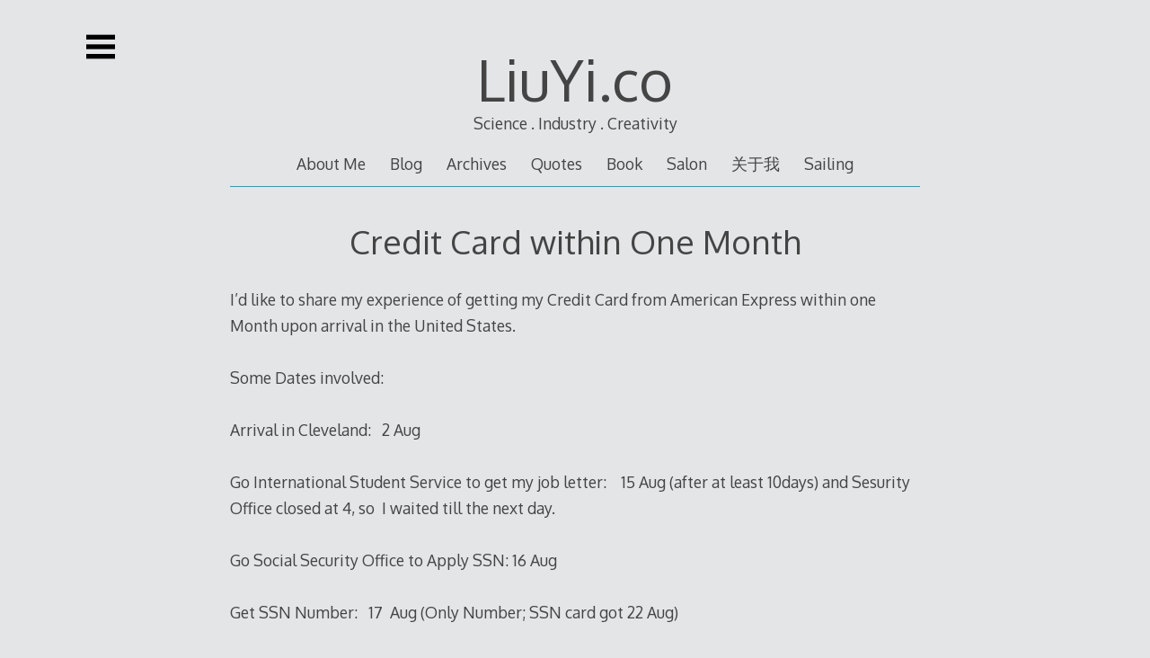

--- FILE ---
content_type: text/html; charset=UTF-8
request_url: https://liuyi.co/credit-card-within-one-month/
body_size: 9512
content:
<!DOCTYPE html>
<html lang="en-US">
<head>

<meta charset="UTF-8">
<meta http-equiv="X-UA-Compatible" content="IE=edge">
<meta name="viewport" content="width=device-width, initial-scale=1, user-scalable=no">
<link rel="profile" href="https://gmpg.org/xfn/11">
<link rel="pingback" href="https://liuyi.co/xmlrpc.php">

<title>Credit Card within One Month &#8211; LiuYi.co</title>
<meta name='robots' content='max-image-preview:large' />
<link rel='dns-prefetch' href='//fonts.googleapis.com' />
<link rel="alternate" type="application/rss+xml" title="LiuYi.co &raquo; Feed" href="https://liuyi.co/feed/" />
<link rel="alternate" type="application/rss+xml" title="LiuYi.co &raquo; Comments Feed" href="https://liuyi.co/comments/feed/" />
<link rel="alternate" type="application/rss+xml" title="LiuYi.co &raquo; Credit Card within One Month Comments Feed" href="https://liuyi.co/credit-card-within-one-month/feed/" />
<script type="text/javascript">
/* <![CDATA[ */
window._wpemojiSettings = {"baseUrl":"https:\/\/s.w.org\/images\/core\/emoji\/15.0.3\/72x72\/","ext":".png","svgUrl":"https:\/\/s.w.org\/images\/core\/emoji\/15.0.3\/svg\/","svgExt":".svg","source":{"concatemoji":"https:\/\/liuyi.co\/wp-includes\/js\/wp-emoji-release.min.js?ver=6.6.4"}};
/*! This file is auto-generated */
!function(i,n){var o,s,e;function c(e){try{var t={supportTests:e,timestamp:(new Date).valueOf()};sessionStorage.setItem(o,JSON.stringify(t))}catch(e){}}function p(e,t,n){e.clearRect(0,0,e.canvas.width,e.canvas.height),e.fillText(t,0,0);var t=new Uint32Array(e.getImageData(0,0,e.canvas.width,e.canvas.height).data),r=(e.clearRect(0,0,e.canvas.width,e.canvas.height),e.fillText(n,0,0),new Uint32Array(e.getImageData(0,0,e.canvas.width,e.canvas.height).data));return t.every(function(e,t){return e===r[t]})}function u(e,t,n){switch(t){case"flag":return n(e,"\ud83c\udff3\ufe0f\u200d\u26a7\ufe0f","\ud83c\udff3\ufe0f\u200b\u26a7\ufe0f")?!1:!n(e,"\ud83c\uddfa\ud83c\uddf3","\ud83c\uddfa\u200b\ud83c\uddf3")&&!n(e,"\ud83c\udff4\udb40\udc67\udb40\udc62\udb40\udc65\udb40\udc6e\udb40\udc67\udb40\udc7f","\ud83c\udff4\u200b\udb40\udc67\u200b\udb40\udc62\u200b\udb40\udc65\u200b\udb40\udc6e\u200b\udb40\udc67\u200b\udb40\udc7f");case"emoji":return!n(e,"\ud83d\udc26\u200d\u2b1b","\ud83d\udc26\u200b\u2b1b")}return!1}function f(e,t,n){var r="undefined"!=typeof WorkerGlobalScope&&self instanceof WorkerGlobalScope?new OffscreenCanvas(300,150):i.createElement("canvas"),a=r.getContext("2d",{willReadFrequently:!0}),o=(a.textBaseline="top",a.font="600 32px Arial",{});return e.forEach(function(e){o[e]=t(a,e,n)}),o}function t(e){var t=i.createElement("script");t.src=e,t.defer=!0,i.head.appendChild(t)}"undefined"!=typeof Promise&&(o="wpEmojiSettingsSupports",s=["flag","emoji"],n.supports={everything:!0,everythingExceptFlag:!0},e=new Promise(function(e){i.addEventListener("DOMContentLoaded",e,{once:!0})}),new Promise(function(t){var n=function(){try{var e=JSON.parse(sessionStorage.getItem(o));if("object"==typeof e&&"number"==typeof e.timestamp&&(new Date).valueOf()<e.timestamp+604800&&"object"==typeof e.supportTests)return e.supportTests}catch(e){}return null}();if(!n){if("undefined"!=typeof Worker&&"undefined"!=typeof OffscreenCanvas&&"undefined"!=typeof URL&&URL.createObjectURL&&"undefined"!=typeof Blob)try{var e="postMessage("+f.toString()+"("+[JSON.stringify(s),u.toString(),p.toString()].join(",")+"));",r=new Blob([e],{type:"text/javascript"}),a=new Worker(URL.createObjectURL(r),{name:"wpTestEmojiSupports"});return void(a.onmessage=function(e){c(n=e.data),a.terminate(),t(n)})}catch(e){}c(n=f(s,u,p))}t(n)}).then(function(e){for(var t in e)n.supports[t]=e[t],n.supports.everything=n.supports.everything&&n.supports[t],"flag"!==t&&(n.supports.everythingExceptFlag=n.supports.everythingExceptFlag&&n.supports[t]);n.supports.everythingExceptFlag=n.supports.everythingExceptFlag&&!n.supports.flag,n.DOMReady=!1,n.readyCallback=function(){n.DOMReady=!0}}).then(function(){return e}).then(function(){var e;n.supports.everything||(n.readyCallback(),(e=n.source||{}).concatemoji?t(e.concatemoji):e.wpemoji&&e.twemoji&&(t(e.twemoji),t(e.wpemoji)))}))}((window,document),window._wpemojiSettings);
/* ]]> */
</script>
<style id='wp-emoji-styles-inline-css' type='text/css'>

	img.wp-smiley, img.emoji {
		display: inline !important;
		border: none !important;
		box-shadow: none !important;
		height: 1em !important;
		width: 1em !important;
		margin: 0 0.07em !important;
		vertical-align: -0.1em !important;
		background: none !important;
		padding: 0 !important;
	}
</style>
<link rel='stylesheet' id='wp-block-library-css' href='https://liuyi.co/wp-includes/css/dist/block-library/style.min.css?ver=6.6.4' type='text/css' media='all' />
<style id='classic-theme-styles-inline-css' type='text/css'>
/*! This file is auto-generated */
.wp-block-button__link{color:#fff;background-color:#32373c;border-radius:9999px;box-shadow:none;text-decoration:none;padding:calc(.667em + 2px) calc(1.333em + 2px);font-size:1.125em}.wp-block-file__button{background:#32373c;color:#fff;text-decoration:none}
</style>
<style id='global-styles-inline-css' type='text/css'>
:root{--wp--preset--aspect-ratio--square: 1;--wp--preset--aspect-ratio--4-3: 4/3;--wp--preset--aspect-ratio--3-4: 3/4;--wp--preset--aspect-ratio--3-2: 3/2;--wp--preset--aspect-ratio--2-3: 2/3;--wp--preset--aspect-ratio--16-9: 16/9;--wp--preset--aspect-ratio--9-16: 9/16;--wp--preset--color--black: #000000;--wp--preset--color--cyan-bluish-gray: #abb8c3;--wp--preset--color--white: #ffffff;--wp--preset--color--pale-pink: #f78da7;--wp--preset--color--vivid-red: #cf2e2e;--wp--preset--color--luminous-vivid-orange: #ff6900;--wp--preset--color--luminous-vivid-amber: #fcb900;--wp--preset--color--light-green-cyan: #7bdcb5;--wp--preset--color--vivid-green-cyan: #00d084;--wp--preset--color--pale-cyan-blue: #8ed1fc;--wp--preset--color--vivid-cyan-blue: #0693e3;--wp--preset--color--vivid-purple: #9b51e0;--wp--preset--gradient--vivid-cyan-blue-to-vivid-purple: linear-gradient(135deg,rgba(6,147,227,1) 0%,rgb(155,81,224) 100%);--wp--preset--gradient--light-green-cyan-to-vivid-green-cyan: linear-gradient(135deg,rgb(122,220,180) 0%,rgb(0,208,130) 100%);--wp--preset--gradient--luminous-vivid-amber-to-luminous-vivid-orange: linear-gradient(135deg,rgba(252,185,0,1) 0%,rgba(255,105,0,1) 100%);--wp--preset--gradient--luminous-vivid-orange-to-vivid-red: linear-gradient(135deg,rgba(255,105,0,1) 0%,rgb(207,46,46) 100%);--wp--preset--gradient--very-light-gray-to-cyan-bluish-gray: linear-gradient(135deg,rgb(238,238,238) 0%,rgb(169,184,195) 100%);--wp--preset--gradient--cool-to-warm-spectrum: linear-gradient(135deg,rgb(74,234,220) 0%,rgb(151,120,209) 20%,rgb(207,42,186) 40%,rgb(238,44,130) 60%,rgb(251,105,98) 80%,rgb(254,248,76) 100%);--wp--preset--gradient--blush-light-purple: linear-gradient(135deg,rgb(255,206,236) 0%,rgb(152,150,240) 100%);--wp--preset--gradient--blush-bordeaux: linear-gradient(135deg,rgb(254,205,165) 0%,rgb(254,45,45) 50%,rgb(107,0,62) 100%);--wp--preset--gradient--luminous-dusk: linear-gradient(135deg,rgb(255,203,112) 0%,rgb(199,81,192) 50%,rgb(65,88,208) 100%);--wp--preset--gradient--pale-ocean: linear-gradient(135deg,rgb(255,245,203) 0%,rgb(182,227,212) 50%,rgb(51,167,181) 100%);--wp--preset--gradient--electric-grass: linear-gradient(135deg,rgb(202,248,128) 0%,rgb(113,206,126) 100%);--wp--preset--gradient--midnight: linear-gradient(135deg,rgb(2,3,129) 0%,rgb(40,116,252) 100%);--wp--preset--font-size--small: 13px;--wp--preset--font-size--medium: 20px;--wp--preset--font-size--large: 36px;--wp--preset--font-size--x-large: 42px;--wp--preset--spacing--20: 0.44rem;--wp--preset--spacing--30: 0.67rem;--wp--preset--spacing--40: 1rem;--wp--preset--spacing--50: 1.5rem;--wp--preset--spacing--60: 2.25rem;--wp--preset--spacing--70: 3.38rem;--wp--preset--spacing--80: 5.06rem;--wp--preset--shadow--natural: 6px 6px 9px rgba(0, 0, 0, 0.2);--wp--preset--shadow--deep: 12px 12px 50px rgba(0, 0, 0, 0.4);--wp--preset--shadow--sharp: 6px 6px 0px rgba(0, 0, 0, 0.2);--wp--preset--shadow--outlined: 6px 6px 0px -3px rgba(255, 255, 255, 1), 6px 6px rgba(0, 0, 0, 1);--wp--preset--shadow--crisp: 6px 6px 0px rgba(0, 0, 0, 1);}:where(.is-layout-flex){gap: 0.5em;}:where(.is-layout-grid){gap: 0.5em;}body .is-layout-flex{display: flex;}.is-layout-flex{flex-wrap: wrap;align-items: center;}.is-layout-flex > :is(*, div){margin: 0;}body .is-layout-grid{display: grid;}.is-layout-grid > :is(*, div){margin: 0;}:where(.wp-block-columns.is-layout-flex){gap: 2em;}:where(.wp-block-columns.is-layout-grid){gap: 2em;}:where(.wp-block-post-template.is-layout-flex){gap: 1.25em;}:where(.wp-block-post-template.is-layout-grid){gap: 1.25em;}.has-black-color{color: var(--wp--preset--color--black) !important;}.has-cyan-bluish-gray-color{color: var(--wp--preset--color--cyan-bluish-gray) !important;}.has-white-color{color: var(--wp--preset--color--white) !important;}.has-pale-pink-color{color: var(--wp--preset--color--pale-pink) !important;}.has-vivid-red-color{color: var(--wp--preset--color--vivid-red) !important;}.has-luminous-vivid-orange-color{color: var(--wp--preset--color--luminous-vivid-orange) !important;}.has-luminous-vivid-amber-color{color: var(--wp--preset--color--luminous-vivid-amber) !important;}.has-light-green-cyan-color{color: var(--wp--preset--color--light-green-cyan) !important;}.has-vivid-green-cyan-color{color: var(--wp--preset--color--vivid-green-cyan) !important;}.has-pale-cyan-blue-color{color: var(--wp--preset--color--pale-cyan-blue) !important;}.has-vivid-cyan-blue-color{color: var(--wp--preset--color--vivid-cyan-blue) !important;}.has-vivid-purple-color{color: var(--wp--preset--color--vivid-purple) !important;}.has-black-background-color{background-color: var(--wp--preset--color--black) !important;}.has-cyan-bluish-gray-background-color{background-color: var(--wp--preset--color--cyan-bluish-gray) !important;}.has-white-background-color{background-color: var(--wp--preset--color--white) !important;}.has-pale-pink-background-color{background-color: var(--wp--preset--color--pale-pink) !important;}.has-vivid-red-background-color{background-color: var(--wp--preset--color--vivid-red) !important;}.has-luminous-vivid-orange-background-color{background-color: var(--wp--preset--color--luminous-vivid-orange) !important;}.has-luminous-vivid-amber-background-color{background-color: var(--wp--preset--color--luminous-vivid-amber) !important;}.has-light-green-cyan-background-color{background-color: var(--wp--preset--color--light-green-cyan) !important;}.has-vivid-green-cyan-background-color{background-color: var(--wp--preset--color--vivid-green-cyan) !important;}.has-pale-cyan-blue-background-color{background-color: var(--wp--preset--color--pale-cyan-blue) !important;}.has-vivid-cyan-blue-background-color{background-color: var(--wp--preset--color--vivid-cyan-blue) !important;}.has-vivid-purple-background-color{background-color: var(--wp--preset--color--vivid-purple) !important;}.has-black-border-color{border-color: var(--wp--preset--color--black) !important;}.has-cyan-bluish-gray-border-color{border-color: var(--wp--preset--color--cyan-bluish-gray) !important;}.has-white-border-color{border-color: var(--wp--preset--color--white) !important;}.has-pale-pink-border-color{border-color: var(--wp--preset--color--pale-pink) !important;}.has-vivid-red-border-color{border-color: var(--wp--preset--color--vivid-red) !important;}.has-luminous-vivid-orange-border-color{border-color: var(--wp--preset--color--luminous-vivid-orange) !important;}.has-luminous-vivid-amber-border-color{border-color: var(--wp--preset--color--luminous-vivid-amber) !important;}.has-light-green-cyan-border-color{border-color: var(--wp--preset--color--light-green-cyan) !important;}.has-vivid-green-cyan-border-color{border-color: var(--wp--preset--color--vivid-green-cyan) !important;}.has-pale-cyan-blue-border-color{border-color: var(--wp--preset--color--pale-cyan-blue) !important;}.has-vivid-cyan-blue-border-color{border-color: var(--wp--preset--color--vivid-cyan-blue) !important;}.has-vivid-purple-border-color{border-color: var(--wp--preset--color--vivid-purple) !important;}.has-vivid-cyan-blue-to-vivid-purple-gradient-background{background: var(--wp--preset--gradient--vivid-cyan-blue-to-vivid-purple) !important;}.has-light-green-cyan-to-vivid-green-cyan-gradient-background{background: var(--wp--preset--gradient--light-green-cyan-to-vivid-green-cyan) !important;}.has-luminous-vivid-amber-to-luminous-vivid-orange-gradient-background{background: var(--wp--preset--gradient--luminous-vivid-amber-to-luminous-vivid-orange) !important;}.has-luminous-vivid-orange-to-vivid-red-gradient-background{background: var(--wp--preset--gradient--luminous-vivid-orange-to-vivid-red) !important;}.has-very-light-gray-to-cyan-bluish-gray-gradient-background{background: var(--wp--preset--gradient--very-light-gray-to-cyan-bluish-gray) !important;}.has-cool-to-warm-spectrum-gradient-background{background: var(--wp--preset--gradient--cool-to-warm-spectrum) !important;}.has-blush-light-purple-gradient-background{background: var(--wp--preset--gradient--blush-light-purple) !important;}.has-blush-bordeaux-gradient-background{background: var(--wp--preset--gradient--blush-bordeaux) !important;}.has-luminous-dusk-gradient-background{background: var(--wp--preset--gradient--luminous-dusk) !important;}.has-pale-ocean-gradient-background{background: var(--wp--preset--gradient--pale-ocean) !important;}.has-electric-grass-gradient-background{background: var(--wp--preset--gradient--electric-grass) !important;}.has-midnight-gradient-background{background: var(--wp--preset--gradient--midnight) !important;}.has-small-font-size{font-size: var(--wp--preset--font-size--small) !important;}.has-medium-font-size{font-size: var(--wp--preset--font-size--medium) !important;}.has-large-font-size{font-size: var(--wp--preset--font-size--large) !important;}.has-x-large-font-size{font-size: var(--wp--preset--font-size--x-large) !important;}
:where(.wp-block-post-template.is-layout-flex){gap: 1.25em;}:where(.wp-block-post-template.is-layout-grid){gap: 1.25em;}
:where(.wp-block-columns.is-layout-flex){gap: 2em;}:where(.wp-block-columns.is-layout-grid){gap: 2em;}
:root :where(.wp-block-pullquote){font-size: 1.5em;line-height: 1.6;}
</style>
<link rel='stylesheet' id='collapscore-css-css' href='https://liuyi.co/wp-content/plugins/jquery-collapse-o-matic/css/core_style.css?ver=1.0' type='text/css' media='all' />
<link rel='stylesheet' id='collapseomatic-css-css' href='https://liuyi.co/wp-content/plugins/jquery-collapse-o-matic/css/light_style.css?ver=1.6' type='text/css' media='all' />
<link rel='stylesheet' id='parent-style-css' href='https://liuyi.co/wp-content/themes/decode/styles/style.css?ver=6.6.4' type='text/css' media='all' />
<link rel='stylesheet' id='decode-style-css' href='https://liuyi.co/wp-content/themes/mydecode/style.css?ver=3.0.7' type='text/css' media='all' />
<link rel='stylesheet' id='decode-font-stylesheet-css' href='//fonts.googleapis.com/css?family=Oxygen&#038;ver=6.6.4' type='text/css' media='all' />
<script type="text/javascript" src="https://liuyi.co/wp-includes/js/jquery/jquery.min.js?ver=3.7.1" id="jquery-core-js"></script>
<script type="text/javascript" src="https://liuyi.co/wp-includes/js/jquery/jquery-migrate.min.js?ver=3.4.1" id="jquery-migrate-js"></script>
<link rel="https://api.w.org/" href="https://liuyi.co/wp-json/" /><link rel="alternate" title="JSON" type="application/json" href="https://liuyi.co/wp-json/wp/v2/posts/9824" /><link rel="EditURI" type="application/rsd+xml" title="RSD" href="https://liuyi.co/xmlrpc.php?rsd" />
<meta name="generator" content="WordPress 6.6.4" />
<link rel="canonical" href="https://liuyi.co/credit-card-within-one-month/" />
<link rel='shortlink' href='https://liuyi.co/?p=9824' />
<link rel="alternate" title="oEmbed (JSON)" type="application/json+oembed" href="https://liuyi.co/wp-json/oembed/1.0/embed?url=https%3A%2F%2Fliuyi.co%2Fcredit-card-within-one-month%2F" />
<link rel="alternate" title="oEmbed (XML)" type="text/xml+oembed" href="https://liuyi.co/wp-json/oembed/1.0/embed?url=https%3A%2F%2Fliuyi.co%2Fcredit-card-within-one-month%2F&#038;format=xml" />
<!-- Global Site Tag (gtag.js) - Google Analytics -->
<script async src="https://www.googletagmanager.com/gtag/js?id=UA-8563606-1"></script>
<script>
  window.dataLayer = window.dataLayer || [];
  function gtag(){dataLayer.push(arguments)};
  gtag('js', new Date());

  gtag('config', 'UA-8563606-1');
</script>
    		<!-- Decode Custom Colors CSS -->
		<style type="text/css">
					</style>
		<style type="text/css">.recentcomments a{display:inline !important;padding:0 !important;margin:0 !important;}</style></head>

<body class="post-template-default single single-post postid-9824 single-format-standard sidebar-style-closing sidebar-style-left">
	
<div id="page" class="hfeed site">
	
	<a class="skip-link screen-reader-text" href="#content">Skip to content</a>
	
				
				<button id="sidebar-link" class="sidebar-link SidebarLink left" title="Show sidebar">
				<svg width="100%" height="100%" viewBox="0 0 240 200" version="1.1" xmlns="http://www.w3.org/2000/svg">
					<g class="menu-icon" fill-rule="evenodd">
						<path d="M0,160 L0,200 L240,200 L240,160 L0,160 Z M0,160"></path>
						<path d="M0,80 L0,120 L240,120 L240,80 L0,80 Z M0,80"></path>
						<path d="M0,0 L0,40 L240,40 L240,0 L0,0 Z M0,0"></path>
					</g>
				</svg>
			</button>
					<header id="masthead" class="site-header" role="banner">
				
		<div class="site-branding">
				
											
						
				<h1 class="site-title">
				<a href="https://liuyi.co/" title="LiuYi.co" rel="home">LiuYi.co</a>
				</h1>
						
											<h2 class="site-description">Science . Industry . Creativity</h2>
										
		</div><!-- .site-branding -->
		
		
		<nav id="header-menu" class="menu horizontal-menu header-menu" role="navigation"><ul><li id="menu-item-10156" class="menu-item menu-item-type-post_type menu-item-object-page menu-item-home menu-item-10156"><a href="https://liuyi.co/">About Me</a></li>
<li id="menu-item-10155" class="menu-item menu-item-type-post_type menu-item-object-page current_page_parent menu-item-10155"><a href="https://liuyi.co/blog/">Blog</a></li>
<li id="menu-item-10157" class="menu-item menu-item-type-post_type menu-item-object-page menu-item-10157"><a href="https://liuyi.co/archives/">Archives</a></li>
<li id="menu-item-10152" class="menu-item menu-item-type-post_type menu-item-object-page menu-item-10152"><a href="https://liuyi.co/quotes/">Quotes</a></li>
<li id="menu-item-10153" class="menu-item menu-item-type-post_type menu-item-object-page menu-item-10153"><a href="https://liuyi.co/book/">Book</a></li>
<li id="menu-item-10158" class="menu-item menu-item-type-custom menu-item-object-custom menu-item-10158"><a href="http://shalongla.com/luoye/">Salon</a></li>
<li id="menu-item-10154" class="menu-item menu-item-type-post_type menu-item-object-page menu-item-10154"><a href="https://liuyi.co/%e5%85%b3%e4%ba%8e%e6%88%91/">关于我</a></li>
<li id="menu-item-10183" class="menu-item menu-item-type-post_type menu-item-object-page menu-item-10183"><a href="https://liuyi.co/sailing/">Sailing</a></li>
</ul></nav><!-- #header-menu -->		
				
	</header><!-- #masthead -->
	
			
		
	<div id="content" class="site-content">
		
<div id="primary" class="content-area">
	<main id="main" class="site-main" role="main">

	
		

			<article id="post-9824" class="post-9824 post type-post status-publish format-standard hentry category-16">
				
		<header class="entry-header">
						<h1 class="entry-title"><a href="https://liuyi.co/credit-card-within-one-month/" rel="bookmark">Credit Card within One Month</a></h1>					</header><!-- .entry-header -->
		
		<div class="entry-content">
			<div>I&#8217;d like to share my experience of getting my Credit Card from American Express within one Month upon arrival in the United States.</div>
<div> </div>
<div>Some Dates involved:</div>
<div> </div>
<div>Arrival in Cleveland:   2 Aug</div>
<div> </div>
<div>Go International Student Service to get my job letter:    15 Aug (after at least 10days) and Sesurity Office closed at 4, so  I waited till the next day.</div>
<div> </div>
<div>Go Social Security Office to Apply SSN: 16 Aug</div>
<div> </div>
<div>Get SSN Number:   17  Aug (Only Number; SSN card got 22 Aug)</div>
<div> </div>
<div>Apply Credit Card: 17 Aug</div>
<div> </div>
<div>=============</div>
<div>Blue Cash For Student . AmEx</div>
<div> </div>
<div>Add tuition and fees plus fellwoship as &quot;House Hold income&quot;</div>
<div> </div>
<div>Check Status (search &quot;card application status&quot;) on 19&lt;?&gt; told me to verify &quot;Billing Address&quot; i had no phone, so waited till monday</div>
<div> </div>
<div>Phoned AmEx to verify information they needed on 22 Aug.  APPROVED.</div>
<div> </div>
<div>Sep 1st. Card Received by mail.</div>
<div> </div>
<div>=============</div>
<div>Citibank Dividend Platium Select Card</div>
<div> </div>
<div>Aug 30. Rejection by mail for no credit history. I should try &quot; &#8230; for college student&quot; hehe</div>
		</div>
		
				
		<footer class="entry-footer">
						
						
			<div class="entry-meta">
				<p class="tags"></p>
				<p class="categories">Categorized in&#058; <a href="https://liuyi.co/category/%e8%a5%bf%e7%89%9b%e8%b4%ba%e6%b4%b2/" rel="category tag">西牛贺洲</a></p>
									<p class="date"><span class="posted-on">Posted on <a href="https://liuyi.co/credit-card-within-one-month/" rel="bookmark"><time class="entry-date published updated" datetime="2005-09-13T21:00:00-07:00">September 13, 2005</time></a></span><span class="byline"> by <span class="author vcard"><a class="url fn n" href="https://liuyi.co/author/laviex/">Yi Liu</a></span></span></p>
							</div>
		</footer><!-- .entry-footer -->
		
			</article><!-- #post-9824 -->
		
		
		 
	<div id="comments" class="comments-area">

	
		
		
		<div id="respond" class="comment-respond">
		<h3 id="reply-title" class="comment-reply-title">Leave a Reply <small><a rel="nofollow" id="cancel-comment-reply-link" href="/credit-card-within-one-month/#respond" style="display:none;">Cancel reply</a></small></h3><form action="https://liuyi.co/wp-comments-post.php" method="post" id="commentform" class="comment-form" novalidate><p class="comment-notes"><span id="email-notes">Your email address will not be published.</span> <span class="required-field-message">Required fields are marked <span class="required">*</span></span></p><p class="comment-form-comment"><label for="comment">Comment <span class="required">*</span></label> <textarea id="comment" name="comment" cols="45" rows="8" maxlength="65525" required></textarea></p><p class="comment-form-author"><label for="author">Name <span class="required">*</span></label> <input id="author" name="author" type="text" value="" size="30" maxlength="245" autocomplete="name" required /></p>
<p class="comment-form-email"><label for="email">Email <span class="required">*</span></label> <input id="email" name="email" type="email" value="" size="30" maxlength="100" aria-describedby="email-notes" autocomplete="email" required /></p>
<p class="comment-form-url"><label for="url">Website</label> <input id="url" name="url" type="url" value="" size="30" maxlength="200" autocomplete="url" /></p>
<p class="form-submit"><input name="submit" type="submit" id="submit" class="submit" value="Post Comment" /> <input type='hidden' name='comment_post_ID' value='9824' id='comment_post_ID' />
<input type='hidden' name='comment_parent' id='comment_parent' value='0' />
</p><p style="display: none;"><input type="hidden" id="akismet_comment_nonce" name="akismet_comment_nonce" value="23be13891b" /></p><p style="display: none !important;" class="akismet-fields-container" data-prefix="ak_"><label>&#916;<textarea name="ak_hp_textarea" cols="45" rows="8" maxlength="100"></textarea></label><input type="hidden" id="ak_js_1" name="ak_js" value="158"/><script>document.getElementById( "ak_js_1" ).setAttribute( "value", ( new Date() ).getTime() );</script></p></form>	</div><!-- #respond -->
		
		
	
</div><!-- #comments -->
	
	
	</main><!-- #main -->
	
	
	<nav class="navigation post-navigation" aria-label="Posts">
		<h2 class="screen-reader-text">Post navigation</h2>
		<div class="nav-links"><div class="nav-previous"><a href="https://liuyi.co/%e3%80%8a%e9%93%b6%e6%b2%b3%e7%b3%bb%e6%bc%ab%e6%b8%b8%e6%8c%87%e5%8d%97%e3%80%8bthe-hitchhikers-guide-to-the-galaxyzz/" rel="prev">《银河系漫游指南》(The Hitchhiker&#8217;s Guide to the Galaxy)<zz></a></div><div class="nav-next"><a href="https://liuyi.co/comments-on-artical-below/" rel="next">Comments on Artical Below</a></div></div>
	</nav>
</div><!-- #primary -->


	</div><!-- #content -->
	
	<footer id="colophon" class="site-footer" role="contentinfo">
	
	
		
		<div class="theme-info">
		<p><a href="http://ScottHSmith.com/projects/decode/" rel="designer">Decode</a> by Scott Smith</p>
	</div><!-- .theme-info -->
		
	</footer><!-- #colophon -->
	</div><!-- #page -->


	
<div id="sidebar" class="sidebar left">
	<div id="sidebar-top" class="sidebar-top SidebarTop">
		<button id="sidebar-close" class="sidebar-close SidebarClose" title="Hide sidebar">
			<svg width="100%" height="100%" viewBox="0 0 200 200" version="1.1" xmlns="http://www.w3.org/2000/svg">
			<path class="close-icon" d="M0,172.881356 L72.8813559,100 L1.0658141e-14,27.1186441 L27.1186441,-2.84217094e-14 L100,72.8813559 L172.881356,0 L200,27.1186441 L127.118644,100 L200,172.881356 L172.881356,200 L100,127.118644 L27.1186441,200 Z M0,172.881356" fill="#444444"></path>
			</svg>
		</button>
	</div>
	<div class="sidebar-content">

		
		<div class="widget-area" role="complementary">
	
				<aside id="search-2" class="widget widget_search"><form role="search" method="get" class="search-form" action="https://liuyi.co/">
				<label>
					<span class="screen-reader-text">Search for:</span>
					<input type="search" class="search-field" placeholder="Search &hellip;" value="" name="s" />
				</label>
				<input type="submit" class="search-submit" value="Search" />
			</form></aside><aside id="meta-2" class="widget widget_meta"><h2 class="widgettitle">Meta</h2>

		<ul>
						<li><a href="https://liuyi.co/wp-login.php">Log in</a></li>
			<li><a href="https://liuyi.co/feed/">Entries feed</a></li>
			<li><a href="https://liuyi.co/comments/feed/">Comments feed</a></li>

			<li><a href="https://wordpress.org/">WordPress.org</a></li>
		</ul>

		</aside><aside id="categories-2" class="widget widget_categories"><h2 class="widgettitle">Categories</h2>

			<ul>
					<li class="cat-item cat-item-4"><a href="https://liuyi.co/category/book/">Book</a>
</li>
	<li class="cat-item cat-item-14"><a href="https://liuyi.co/category/cleveland/">Cleveland</a>
</li>
	<li class="cat-item cat-item-15"><a href="https://liuyi.co/category/entertain/">Entertain</a>
</li>
	<li class="cat-item cat-item-11"><a href="https://liuyi.co/category/science/">Science</a>
</li>
	<li class="cat-item cat-item-19"><a href="https://liuyi.co/category/tech-web/">Tech&amp;Web</a>
</li>
	<li class="cat-item cat-item-13"><a href="https://liuyi.co/category/%e5%85%b3%e4%ba%8e%e8%87%aa%e5%b7%b1/">关于自己</a>
</li>
	<li class="cat-item cat-item-12"><a href="https://liuyi.co/category/%e5%a4%a9%e6%96%b9%e4%b9%9f%e8%b0%88/">天方也谈</a>
</li>
	<li class="cat-item cat-item-20"><a href="https://liuyi.co/category/%e6%96%87%e6%b5%b7%e6%8b%be%e9%81%97/">文海拾遗</a>
</li>
	<li class="cat-item cat-item-16"><a href="https://liuyi.co/category/%e8%a5%bf%e7%89%9b%e8%b4%ba%e6%b4%b2/">西牛贺洲</a>
</li>
	<li class="cat-item cat-item-18"><a href="https://liuyi.co/category/%e9%82%a3%e6%97%b6%e8%8a%b1%e5%bc%80/">那时花开</a>
</li>
	<li class="cat-item cat-item-17"><a href="https://liuyi.co/category/%e9%ab%98%e5%b1%b1%e6%b5%81%e6%b0%b4/">高山流水</a>
</li>
			</ul>

			</aside>
		<aside id="recent-posts-2" class="widget widget_recent_entries">
		<h2 class="widgettitle">Recent Posts</h2>

		<ul>
											<li>
					<a href="https://liuyi.co/%e7%bd%91%e9%80%9f%e8%87%aa%e6%b5%8b%e4%bc%98%e5%8c%96%e5%8d%87%e7%ba%a7/">视频会议卡顿掉线怎么办?居家办公网络自测与优化升级</a>
									</li>
											<li>
					<a href="https://liuyi.co/python-script-to-automate-prism-pzfx-xml-data/">Python Script to Automate Prism PZFX XML Data</a>
									</li>
											<li>
					<a href="https://liuyi.co/franklin-an-american-life-%e8%af%bb%e5%90%8e%e6%84%9f/">Franklin: An American Life 读后感</a>
									</li>
											<li>
					<a href="https://liuyi.co/%e8%b6%8a%e6%98%af%e4%ba%89%e8%ae%ae%e8%b6%8a%e5%8d%96%e5%ba%a7-%e6%b5%81%e6%b5%aa%e5%9c%b0%e7%90%83%e8%a7%82%e5%90%8e%e6%84%9f-%ef%bc%88%e6%97%a0%e5%89%a7%e9%80%8f%ef%bc%89/">越是争议越卖座 &#8212; 流浪地球观后感 （无剧透）</a>
									</li>
											<li>
					<a href="https://liuyi.co/%e6%9c%a8%e6%98%9f%e6%98%af%e7%ba%a2%e8%89%b2%e7%9a%84-jupiter-is-red/">木星是红色的 Jupiter is red</a>
									</li>
					</ul>

		</aside><aside id="recent-comments-2" class="widget widget_recent_comments"><h2 class="widgettitle">Recent Comments</h2>
<ul id="recentcomments"><li class="recentcomments"><span class="comment-author-link">mike g</span> on <a href="https://liuyi.co/add-bluetooth-or-inline-remote-mic-cable-to-koss-ksc75-headphone/#comment-1657">Add Bluetooth or Inline Remote Mic Cable to Koss KSC75 Headphone</a></li><li class="recentcomments"><span class="comment-author-link">Yi Liu</span> on <a href="https://liuyi.co/add-bluetooth-or-inline-remote-mic-cable-to-koss-ksc75-headphone/#comment-1656">Add Bluetooth or Inline Remote Mic Cable to Koss KSC75 Headphone</a></li><li class="recentcomments"><span class="comment-author-link">mike g</span> on <a href="https://liuyi.co/add-bluetooth-or-inline-remote-mic-cable-to-koss-ksc75-headphone/#comment-1655">Add Bluetooth or Inline Remote Mic Cable to Koss KSC75 Headphone</a></li><li class="recentcomments"><span class="comment-author-link">Yi Liu</span> on <a href="https://liuyi.co/passenger-wsgi-setup-with-pyenv-on-dreamhost-for-web2py/#comment-1465">Passenger WSGI setup with pyenv on Dreamhost for Web2Py</a></li><li class="recentcomments"><span class="comment-author-link"><a href="https://pearce.org.nz" class="url" rel="ugc external nofollow">Chris Pearce</a></span> on <a href="https://liuyi.co/passenger-wsgi-setup-with-pyenv-on-dreamhost-for-web2py/#comment-1464">Passenger WSGI setup with pyenv on Dreamhost for Web2Py</a></li></ul></aside><aside id="archives-2" class="widget widget_archive"><h2 class="widgettitle">Archives</h2>

			<ul>
					<li><a href='https://liuyi.co/2022/05/'>May 2022</a></li>
	<li><a href='https://liuyi.co/2021/02/'>February 2021</a></li>
	<li><a href='https://liuyi.co/2019/07/'>July 2019</a></li>
	<li><a href='https://liuyi.co/2019/02/'>February 2019</a></li>
	<li><a href='https://liuyi.co/2018/11/'>November 2018</a></li>
	<li><a href='https://liuyi.co/2018/10/'>October 2018</a></li>
	<li><a href='https://liuyi.co/2018/02/'>February 2018</a></li>
	<li><a href='https://liuyi.co/2018/01/'>January 2018</a></li>
	<li><a href='https://liuyi.co/2017/11/'>November 2017</a></li>
	<li><a href='https://liuyi.co/2017/09/'>September 2017</a></li>
	<li><a href='https://liuyi.co/2017/08/'>August 2017</a></li>
	<li><a href='https://liuyi.co/2016/12/'>December 2016</a></li>
	<li><a href='https://liuyi.co/2016/10/'>October 2016</a></li>
	<li><a href='https://liuyi.co/2016/09/'>September 2016</a></li>
	<li><a href='https://liuyi.co/2016/04/'>April 2016</a></li>
	<li><a href='https://liuyi.co/2014/12/'>December 2014</a></li>
	<li><a href='https://liuyi.co/2013/10/'>October 2013</a></li>
	<li><a href='https://liuyi.co/2011/10/'>October 2011</a></li>
	<li><a href='https://liuyi.co/2009/05/'>May 2009</a></li>
	<li><a href='https://liuyi.co/2009/04/'>April 2009</a></li>
	<li><a href='https://liuyi.co/2009/03/'>March 2009</a></li>
	<li><a href='https://liuyi.co/2009/02/'>February 2009</a></li>
	<li><a href='https://liuyi.co/2009/01/'>January 2009</a></li>
	<li><a href='https://liuyi.co/2008/12/'>December 2008</a></li>
	<li><a href='https://liuyi.co/2008/11/'>November 2008</a></li>
	<li><a href='https://liuyi.co/2008/10/'>October 2008</a></li>
	<li><a href='https://liuyi.co/2008/09/'>September 2008</a></li>
	<li><a href='https://liuyi.co/2008/08/'>August 2008</a></li>
	<li><a href='https://liuyi.co/2008/07/'>July 2008</a></li>
	<li><a href='https://liuyi.co/2008/06/'>June 2008</a></li>
	<li><a href='https://liuyi.co/2008/05/'>May 2008</a></li>
	<li><a href='https://liuyi.co/2008/04/'>April 2008</a></li>
	<li><a href='https://liuyi.co/2008/03/'>March 2008</a></li>
	<li><a href='https://liuyi.co/2008/02/'>February 2008</a></li>
	<li><a href='https://liuyi.co/2008/01/'>January 2008</a></li>
	<li><a href='https://liuyi.co/2007/12/'>December 2007</a></li>
	<li><a href='https://liuyi.co/2007/11/'>November 2007</a></li>
	<li><a href='https://liuyi.co/2007/10/'>October 2007</a></li>
	<li><a href='https://liuyi.co/2007/09/'>September 2007</a></li>
	<li><a href='https://liuyi.co/2007/08/'>August 2007</a></li>
	<li><a href='https://liuyi.co/2007/07/'>July 2007</a></li>
	<li><a href='https://liuyi.co/2007/06/'>June 2007</a></li>
	<li><a href='https://liuyi.co/2007/05/'>May 2007</a></li>
	<li><a href='https://liuyi.co/2007/04/'>April 2007</a></li>
	<li><a href='https://liuyi.co/2007/03/'>March 2007</a></li>
	<li><a href='https://liuyi.co/2007/02/'>February 2007</a></li>
	<li><a href='https://liuyi.co/2007/01/'>January 2007</a></li>
	<li><a href='https://liuyi.co/2006/12/'>December 2006</a></li>
	<li><a href='https://liuyi.co/2006/11/'>November 2006</a></li>
	<li><a href='https://liuyi.co/2006/10/'>October 2006</a></li>
	<li><a href='https://liuyi.co/2006/09/'>September 2006</a></li>
	<li><a href='https://liuyi.co/2006/08/'>August 2006</a></li>
	<li><a href='https://liuyi.co/2006/07/'>July 2006</a></li>
	<li><a href='https://liuyi.co/2006/06/'>June 2006</a></li>
	<li><a href='https://liuyi.co/2006/05/'>May 2006</a></li>
	<li><a href='https://liuyi.co/2006/04/'>April 2006</a></li>
	<li><a href='https://liuyi.co/2006/03/'>March 2006</a></li>
	<li><a href='https://liuyi.co/2006/02/'>February 2006</a></li>
	<li><a href='https://liuyi.co/2006/01/'>January 2006</a></li>
	<li><a href='https://liuyi.co/2005/12/'>December 2005</a></li>
	<li><a href='https://liuyi.co/2005/11/'>November 2005</a></li>
	<li><a href='https://liuyi.co/2005/10/'>October 2005</a></li>
	<li><a href='https://liuyi.co/2005/09/'>September 2005</a></li>
			</ul>

			</aside>				
	</div><!-- .widget-area -->
		
	</div>
</div><!-- #sidebar -->

<script type="text/javascript" id="collapseomatic-js-js-before">
/* <![CDATA[ */
const com_options = {"colomatduration":"fast","colomatslideEffect":"slideFade","colomatpauseInit":"","colomattouchstart":""}
/* ]]> */
</script>
<script type="text/javascript" src="https://liuyi.co/wp-content/plugins/jquery-collapse-o-matic/js/collapse.js?ver=1.7.2" id="collapseomatic-js-js"></script>
<script type="text/javascript" src="https://liuyi.co/wp-content/themes/decode/scripts/decode.js?ver=3.0.9" id="decode-scripts-js"></script>
<script type="text/javascript" src="https://liuyi.co/wp-includes/js/comment-reply.min.js?ver=6.6.4" id="comment-reply-js" async="async" data-wp-strategy="async"></script>
<script defer type="text/javascript" src="https://liuyi.co/wp-content/plugins/akismet/_inc/akismet-frontend.js?ver=1726723937" id="akismet-frontend-js"></script>

<script defer src="https://static.cloudflareinsights.com/beacon.min.js/vcd15cbe7772f49c399c6a5babf22c1241717689176015" integrity="sha512-ZpsOmlRQV6y907TI0dKBHq9Md29nnaEIPlkf84rnaERnq6zvWvPUqr2ft8M1aS28oN72PdrCzSjY4U6VaAw1EQ==" data-cf-beacon='{"version":"2024.11.0","token":"a697b890b7ab470e9fb9cf048b3124ea","r":1,"server_timing":{"name":{"cfCacheStatus":true,"cfEdge":true,"cfExtPri":true,"cfL4":true,"cfOrigin":true,"cfSpeedBrain":true},"location_startswith":null}}' crossorigin="anonymous"></script>
</body>
</html>

--- FILE ---
content_type: text/css
request_url: https://liuyi.co/wp-content/themes/decode/styles/style.css?ver=6.6.4
body_size: 8065
content:
@charset "UTF-8";/*!
Theme Name: Decode
Theme URI: http://ScottHSmith.com/projects/decode/
Version: 3.0.9
Author: Scott Smith
Author URI: http://ScottHSmith.com/
Description: A minimal, modern theme, designed to be mobile first and fully responsive, Decode features the ability to change all the colors in the theme and an elegant sidebar conveniently accessed by tapping on the menu icon. The sidebar can fit all of your widgets and its position can be customized. You can also choose to keep the sidebar always visible on larger screens for a smooth two-column experience. You can even disable the sidebar and comment links if you choose. Decode supports link posts, where the title can be hyperlinked. Decode includes custom social icons in the header that you can easily link to your choice of 55 different social profiles from Twitter and Instagram, to Pinterest and LinkedIn, you will be sure to find support for the network you want alongside a bevy of customizations to make your site unique. Decode has been translated into Chinese, Dutch, French, German, Polish, Russian, and Spanish. <a href="http://scotthsmith.com/projects/decode/">More info here</a>
Tags: responsive-layout, one-column, two-columns, left-sidebar, right-sidebar, custom-background, custom-colors, custom-header, editor-style, featured-images, microformats, post-formats, rtl-language-support, sticky-post, theme-options, threaded-comments, translation-ready, black, blue, brown, gray, green, orange, pink, purple, red, silver, tan, white, yellow, dark, light
License: GNU General Public License v3.0
License URI: http://www.gnu.org/licenses/gpl-3.0-standalone.html
Domain Path: /languages/
Text Domain: decode

Decode is based on Underscores http://underscores.me/, (C) 2012-2015 Automattic, Inc.
*//*! normalize.css v3.0.3 | MIT License | github.com/necolas/normalize.css */html{font-family:sans-serif;-ms-text-size-adjust:100%;-webkit-text-size-adjust:100%}body{margin:0}article,aside,details,figcaption,figure,footer,header,hgroup,main,menu,nav,section,summary{display:block}audio,canvas,progress,video{display:inline-block;vertical-align:baseline}audio:not([controls]){display:none;height:0}[hidden],template{display:none}a{background-color:transparent}a:active,a:hover{outline:0}abbr[title]{border-bottom:1px dotted}b,strong{font-weight:700}dfn{font-style:italic}h1{font-size:2em;margin:.67em 0}mark{background:#ff0;color:#000}small{font-size:80%}sub,sup{font-size:75%;line-height:0;position:relative;vertical-align:baseline}sup{top:-.5em}sub{bottom:-.25em}img{border:0}svg:not(:root){overflow:hidden}figure{margin:1em 40px}hr{box-sizing:content-box;height:0}pre{overflow:auto}code,kbd,pre,samp{font-family:monospace,monospace;font-size:1em}button,input,optgroup,select,textarea{color:inherit;font:inherit;margin:0}button{overflow:visible}button,select{text-transform:none}button,html input[type=button],input[type=reset],input[type=submit]{-webkit-appearance:button;cursor:pointer}button[disabled],html input[disabled]{cursor:default}button::-moz-focus-inner,input::-moz-focus-inner{border:0;padding:0}input{line-height:normal}input[type=checkbox],input[type=radio]{box-sizing:border-box;padding:0}input[type=number]::-webkit-inner-spin-button,input[type=number]::-webkit-outer-spin-button{height:auto}input[type=search]{-webkit-appearance:textfield;box-sizing:content-box}input[type=search]::-webkit-search-cancel-button,input[type=search]::-webkit-search-decoration{-webkit-appearance:none}fieldset{border:1px solid silver;margin:0 2px;padding:.35em .625em .75em}legend{border:0;padding:0}textarea{overflow:auto}optgroup{font-weight:700}table{border-collapse:collapse;border-spacing:0}td,th{padding:0}html{box-sizing:border-box}*,*:before,*:after{box-sizing:inherit}body{background:#ecf0f1}hr{height:1px;border:0;margin-bottom:1.5em;background-color:#CCC}ul,ol{margin:0 0 1.5em 3em}ul{list-style:disc}ol{list-style:decimal}li>ul,li>ol{margin-bottom:0;margin-left:1.5em}dt{font-weight:700}dd{margin:0 1.5em 1.5em}table{width:100%;margin:0 0 1.5em}body,button,input,select,textarea{color:#444;font-family:Oxygen,Helvetica Neue,Arial,sans-serif;font-weight:300;line-height:1.5}body{-webkit-overflow-scrolling:touch;text-align:left;margin:0;background-color:#e3e5e7}h1,h2,h3,h4,h5,h6{font-weight:inherit;clear:both;margin:0}a{-webkit-transition:color .4s ease;transition:color .4s ease;color:#00b0cc;text-decoration:none;border-bottom:0 solid rgba(69,69,69,0);background-color:transparent}.no-touch a:hover{color:#00b0cc}.no-touch a:active{color:#008094}.no-touch .site-description a,.no-touch .entry-content a,.no-touch .categories a,.no-touch .tags a,.no-touch .comments-link a,.no-touch .edit-link a,.no-touch .author-site a,.no-touch .theme-info a,.no-touch .site-colophon a{-webkit-transition:color .4s ease-in-out,border-bottom .4s ease-in-out;transition:color .4s ease-in-out,border-bottom .4s ease-in-out}.no-touch .site-description a:hover,.no-touch .entry-content a:hover,.no-touch .categories a:hover,.no-touch .tags a:hover,.no-touch .comments-link a:hover,.no-touch .edit-link a:hover,.no-touch .author-site a:hover,.no-touch .theme-info a:hover,.no-touch .site-colophon a:hover{border-bottom:1px solid #00b0cc}.no-touch .site-description a:active,.no-touch .entry-content a:active,.no-touch .categories a:active,.no-touch .tags a:active,.no-touch .comments-link a:active,.no-touch .edit-link a:active,.no-touch .author-site a:active,.no-touch .theme-info a:active,.no-touch .site-colophon a:active{border-bottom:1px solid #008094}b,strong{font-weight:700}dfn,cite,em,i{font-style:italic}blockquote{margin:0 1.5em}blockquote:before,blockquote:after,q:before,q:after{content:""}blockquote,q{quotes:"" ""}address{margin:0 0 1.5em}pre{overflow:auto;font-family:'Courier 10 Pitch',Courier,monospace;line-height:1.6;max-width:100%;padding:1.6em;margin-bottom:1.6em;background:#EEE}code,kbd,tt,var{font-family:Monaco,Consolas,Andale Mono,DejaVu Sans Mono,monospace}abbr,acronym{border-bottom:1px dotted #666;cursor:help}mark,ins{text-decoration:none;background:#fff9c0}small{font-size:75%}big{font-size:125%}button,input[type=button],input[type=reset],input[type=submit]{-webkit-transition:border .25s ease-out,color .25s ease-out;transition:border .25s ease-out,color .25s ease-out;color:#00b0cc;min-height:22px;min-height:2rem;padding:0 .7em;border:1px solid #c0c0c0;border-radius:3px;background:transparent}.no-touch button:hover,.no-touch input[type=button]:hover,.no-touch input[type=reset]:hover,.no-touch input[type=submit]:hover{border:1px solid #00b0cc}.no-touch button:focus,.touch button:focus,.no-touch button:active,.touch button:active,.no-touch input[type=button]:focus,.touch input[type=button]:focus,.no-touch input[type=button]:active,.touch input[type=button]:active,.no-touch input[type=reset]:focus,.touch input[type=reset]:focus,.no-touch input[type=reset]:active,.touch input[type=reset]:active,.no-touch input[type=submit]:focus,.touch input[type=submit]:focus,.no-touch input[type=submit]:active,.touch input[type=submit]:active{color:#008094;border-color:#008094}textarea{-webkit-transition:border .25s ease-out,color .25s ease-out,background .25s ease-out;transition:border .25s ease-out,color .25s ease-out,background .25s ease-out;color:#c0c0c0;width:100%;padding:.3em;border:1px solid #c0c0c0;border-radius:3px;background:rgba(255,255,255,0)}input[type=text],input[type=email],input[type=password],input[type=search],input[type=tel],input[type=url]{-webkit-transition:border .25s ease-out,color .25s ease-out,background .25s ease-out;transition:border .25s ease-out,color .25s ease-out,background .25s ease-out;color:#c0c0c0;width:100%;min-height:22px;min-height:2rem;padding:.3em;border:1px solid #c0c0c0;border-radius:3px;background:rgba(255,255,255,0)}.no-touch input[type=text]:hover,.no-touch input[type=email]:hover,.no-touch input[type=password]:hover,.no-touch input[type=search]:hover,.no-touch input[type=tel]:hover,.no-touch input[type=url]:hover,.no-touch textarea:hover{color:gray;border-color:gray}.no-touch input[type=text]:focus,.touch input[type=text]:focus,.no-touch input[type=email]:focus,.touch input[type=email]:focus,.no-touch input[type=password]:focus,.touch input[type=password]:focus,.no-touch input[type=search]:focus,.touch input[type=search]:focus,.no-touch input[type=tel]:focus,.touch input[type=tel]:focus,.no-touch input[type=url]:focus,.touch input[type=url]:focus,.no-touch textarea:focus,.touch textarea:focus{color:#444;border-color:#00b0cc;outline:none}input[type=search]{-webkit-appearance:none;box-sizing:border-box}body .screen-reader-text{overflow:hidden;clip:rect(0 0 0 0);position:absolute;width:1px;height:1px;padding:0;border:0;margin:-1px}body .screen-reader-text:hover,body .screen-reader-text:active,body .screen-reader-text:focus{overflow:visible;clip:auto;position:static;z-index:100000;width:auto;height:auto;margin:0}.cf:before,.cf:after{display:table;content:''}.cf:after{clear:both}.entry-content:before,.entry-content:after,.comment-content:before,.comment-content:after,.site-header:before,.site-header:after,.site-content:before,.site-content:after,.site-footer:before,.site-footer:after{display:table;content:''}.entry-content:after,.comment-content:after,.site-header:after,.site-content:after,.site-footer:after{clear:both}.site-branding img,.site-content img,.site-footer img,.sidebar img,img.size-full,.comment-content img,.widget img,.size-auto,.size-full,.size-large,.size-medium,.size-thumbnail{max-width:100%;height:auto}.entry-content img,img[class*=align],img[class*=wp-image-]{height:auto}embed,iframe,object{max-width:100%}.page-content .wp-smiley,.entry-content .wp-smiley,.comment-content .wp-smiley{padding:0;border:none;margin-top:0;margin-bottom:0}.wp-caption{max-width:100%;margin-bottom:1.5em}.wp-caption img[class*=wp-image-]{display:block;max-width:100%;margin:0 auto}.wp-caption-text{font-size:.85em;text-align:center}.wp-caption .wp-caption-text{margin:.8075em 0}.gallery{margin:auto auto 1.5em}.gallery-item{display:inline-block;text-align:center;vertical-align:top;width:100%;margin:0 4px 4px 0}.gallery-columns-2 .gallery-item{max-width:48%;max-width:calc(50% - 4px)}.gallery-columns-3 .gallery-item{max-width:32%;max-width:calc(33.3% - 4px)}.gallery-columns-4 .gallery-item{max-width:23%;max-width:calc(25% - 4px)}.gallery-columns-5 .gallery-item{max-width:19%;max-width:calc(20% - 4px)}.gallery-columns-6 .gallery-item{max-width:15%;max-width:calc(16.7% - 4px)}.gallery-columns-7 .gallery-item{max-width:13%;max-width:calc(14.28% - 4px)}.gallery-columns-8 .gallery-item{max-width:11%;max-width:calc(12.5% - 4px)}.gallery-columns-9 .gallery-item{max-width:9%;max-width:calc(11.1% - 4px)}.gallery-columns-1 .gallery-item:nth-of-type(1n),.gallery-columns-2 .gallery-item:nth-of-type(2n),.gallery-columns-3 .gallery-item:nth-of-type(3n),.gallery-columns-4 .gallery-item:nth-of-type(4n),.gallery-columns-5 .gallery-item:nth-of-type(5n),.gallery-columns-6 .gallery-item:nth-of-type(6n),.gallery-columns-7 .gallery-item:nth-of-type(7n),.gallery-columns-8 .gallery-item:nth-of-type(8n),.gallery-columns-9 .gallery-item:nth-of-type(9n){margin-right:0}#content .gallery dd.gallery-caption{margin:auto}.gallery-caption{font-size:.85em;text-align:center;margin:auto}.gallery-columns-1 .gallery-caption{max-width:20em}.gallery-columns-3 .gallery-caption,.gallery-columns-4 .gallery-caption,.gallery-columns-5 .gallery-caption,.gallery-columns-6 .gallery-caption,.gallery-columns-7 .gallery-caption,.gallery-columns-8 .gallery-caption,.gallery-columns-9 .gallery-caption{display:none}.gallery-columns-6 .gallery-item img,.gallery-columns-7 .gallery-item img,.gallery-columns-8 .gallery-item img,.gallery-columns-9 .gallery-item img{margin:0 auto}.gallery a img{display:block;border:none}.entry-content .alignleft{display:inline;float:left;margin-right:2.5%}.entry-content .alignright{display:inline;float:right;margin-left:2.5%}.entry-content .aligncenter{display:block;clear:both;margin-right:auto;margin-left:auto}.site{overflow:auto;width:100%}.site-header{width:100%;margin:3.5% auto 0;border-bottom:1px solid #00b0cc}.site-branding{margin:1.5% auto 2.5%;text-align:center}.site-logo{width:auto;max-height:9.5em;max-height:9.5rem;margin:0 auto 2%;-webkit-transition:opacity .5s ease-out;transition:opacity .5s ease-out;opacity:1;-webkit-user-drag:none;user-drag:none}.no-touch .site-logo:hover{opacity:.75}.no-touch .site-logo:active{opacity:.85}.site-title{font-size:2.15em;line-height:1;margin:0 0 .5%;text-align:center;word-wrap:break-word;overflow-wrap:break-word}.site-title a{-webkit-transition:color .5s;transition:color .5s;color:#444;-webkit-font-smoothing:subpixel-antialiased}.no-touch .site-title a:hover{color:#00b0cc}.no-touch .site-title a:active{color:#008094}.page-header{margin:0 auto 7.5%;text-align:center}.page-title{font-size:1.65em;display:inline-block;padding:1.5%;text-align:center;border-bottom:1px solid #00b0cc}.site-description{font-size:1.1em;margin-bottom:.75%;text-align:center}.social-links{display:block;margin:1% 0}.social-links-container{margin:0 auto;text-align:center}.social-link{margin:0 1%;-webkit-transition:opacity .4s ease-out;transition:opacity .4s ease-out;border:none}.no-touch .social-link:hover{opacity:.6}.no-touch .social-link:active{opacity:.8}.social-link:first-child{margin-left:0}.social-link:last-child{margin-right:0}.social-link svg,.social-link img{overflow:visible;width:2.25em;height:2.25em}.no-inlinesvg .social-link svg{display:none}.no-inlinesvg .social-link{display:inline-block;width:50px;height:50px;margin:0 .5%;background-repeat:no-repeat;background-position:center;background-size:50px}.no-inlinesvg .TwitterLink{background-image:url(images/Twitter.png)}.no-inlinesvg .FacebookLink{background-image:url(images/Facebook.png)}.no-inlinesvg .GooglePlusLink{background-image:url(images/GooglePlus.png)}.no-inlinesvg .ElloLink{background-image:url(images/Ello.png)}.no-inlinesvg .ADNLink{background-image:url(images/ADN.png)}.no-inlinesvg .SinaWeiboLink{background-image:url(images/SinaWeibo.png)}.no-inlinesvg .MySpaceLink{background-image:url(images/MySpace.png)}.no-inlinesvg .DiasporaLink{background-image:url(images/Diaspora.png)}.no-inlinesvg .VKLink{background-image:url(images/VK.png)}.no-inlinesvg .DribbbleLink{background-image:url(images/Dribbble.png)}.no-inlinesvg .BehanceLink{background-image:url(images/Behance.png)}.no-inlinesvg .LinkedInLink{background-image:url(images/LinkedIn.png)}.no-inlinesvg .PinterestLink{background-image:url(images/Pinterest.png)}.no-inlinesvg .FancyLink{background-image:url(images/Fancy.png)}.no-inlinesvg .EtsyLink{background-image:url(images/Etsy.png)}.no-inlinesvg .PinboardLink{background-image:url(images/Pinboard.png)}.no-inlinesvg .DeliciousLink{background-image:url(images/Delicious.png)}.no-inlinesvg .InstagramLink{background-image:url(images/Instagram.png)}.no-inlinesvg .VSCOLink{background-image:url(images/VSCO.png)}.no-inlinesvg .Five00pxLink{background-image:url(images/500px.png)}.no-inlinesvg .FlickrLink{background-image:url(images/Flickr.png)}.no-inlinesvg .DeviantARTLink{background-image:url(images/deviantART.png)}.no-inlinesvg .BandcampLink{background-image:url(images/Bandcamp.png)}.no-inlinesvg .SoundcloudLink{background-image:url(images/Soundcloud.png)}.no-inlinesvg .iTunesLink{background-image:url(images/iTunes.png)}.no-inlinesvg .RdioLink{background-image:url(images/Rdio.png)}.no-inlinesvg .SpotifyLink{background-image:url(images/Spotify.png)}.no-inlinesvg .LastFmLink{background-image:url(images/LastFm.png)}.no-inlinesvg .VineLink{background-image:url(images/Vine.png)}.no-inlinesvg .VimeoLink{background-image:url(images/Vimeo.png)}.no-inlinesvg .YouTubeLink{background-image:url(images/YouTube.png)}.no-inlinesvg .KickstarterLink{background-image:url(images/Kickstarter.png)}.no-inlinesvg .GittipLink{background-image:url(images/Gittip.png)}.no-inlinesvg .GittipLink{background-image:url(images/Goodreads.png)}.no-inlinesvg .TumblrLink{background-image:url(images/Tumblr.png)}.no-inlinesvg .MediumLink{background-image:url(images/Medium.png)}.no-inlinesvg .SvbtleLink{background-image:url(images/Svbtle.png)}.no-inlinesvg .WordPressLink{background-image:url(images/WordPress.png)}.no-inlinesvg .StackOverflowLink{background-image:url(images/StackOverflow.png)}.no-inlinesvg .redditLink{background-image:url(images/reddit.png)}.no-inlinesvg .GithubLink{background-image:url(images/GitHub.png)}.no-inlinesvg .BitbucketLink{background-image:url(images/Bitbucket.png)}.no-inlinesvg .RunkeeperLink{background-image:url(images/Runkeeper.png)}.no-inlinesvg .StravaLink{background-image:url(images/Strava.png)}.no-inlinesvg .FoursquareLink{background-image:url(images/Foursquare.png)}.no-inlinesvg .YelpLink{background-image:url(images/Yelp.png)}.no-inlinesvg .SlideShareLink{background-image:url(images/SlideShare.png)}.no-inlinesvg .ResearchGateLink{background-image:url(images/ResearchGate.png)}.no-inlinesvg .YouVersionLink{background-image:url(images/YouVersion.png)}.no-inlinesvg .PSNLink{background-image:url(images/PSN.png)}.no-inlinesvg .XboxLiveLink{background-image:url(images/XboxLive.png)}.no-inlinesvg .SteamLink{background-image:url(images/Steam.png)}.no-inlinesvg .TwitchLink{background-image:url(images/Twitch.png)}.no-inlinesvg .SkypeLink{background-image:url(images/Skype.png)}.no-inlinesvg .RSSLink{background-image:url(images/RSS.png)}.no-inlinesvg .EmailLink{background-image:url(images/Email.png)}.no-inlinesvg .WebsiteLink{background-image:url(images/Website.png)}.menu{clear:both;width:100%}.horizontal-menu{font-size:1.1em;position:relative;text-align:center}.header-menu{margin:2.5% auto 1.5%}.sidebar-menu{margin:0 auto 1.5em;text-align:left}.footer-menu{margin:1.5% auto 3.5%}.menu ul{margin:0 auto;padding-left:0;list-style:none}.sidebar-menu>ul{margin-left:2em}.horizontal-menu li{display:inline-block;margin:0 .5em}.vertical-menu li{position:relative;display:block}.menu>ul>li:first-child{margin-left:0}.menu>ul>li:last-child{margin-right:0}.menu a{display:block;-webkit-transition:color .25s ease;transition:color .25s ease;text-decoration:none}.menu a:focus{color:#00b0cc}.menu .menu-item-has-children>a::after,.menu .page_item_has_children>a::after{display:inline-block;width:0;height:0;margin-left:.25em;content:'';-webkit-transition:border-color .25s ease-out;transition:border-color .25s ease-out;vertical-align:middle}.menu ul .menu-item-has-children>a::after,.menu ul .page_item_has_children>a::after,.sidebar-menu ul .menu-item-has-children>a::after,.sidebar-menu ul .page_item_has_children>a::after{border-top:5px solid #444;border-right:5px solid transparent;border-bottom:none;border-left:5px solid transparent}.footer-menu ul .menu-item-has-children>a::after,.footer-menu ul .page_item_has_children>a::after{border-top:none;border-right:5px solid transparent;border-bottom:5px solid #444;border-left:5px solid transparent}.menu a{color:#444}.menu ul>.menu-item-has-children>a::after,.menu ul>.page_item_has_children>a::after{border-top-color:#444}.no-touch .menu a:hover,.menu ul li.open>a{color:#00b0cc}.no-touch .menu ul>.menu-item-has-children>a:hover::after,.no-touch .menu ul>.page_item_has_children>a:hover::after,.menu ul li.open>a::after{border-top-color:#008094}.no-touch .menu a:active{color:#008094}.no-touch .menu ul>.menu-item-has-children>a:active::after,.no-touch .menu ul>.page_item_has_children>a:active::after{border-top-color:#008094}.sidebar-menu a{color:#00b0cc}.no-touch .sidebar-menu a:hover,.sidebar-menu ul li.open>a{color:#008094}.sidebar-menu ul .menu-item-has-children>a::after,.sidebar-menu ul .page_item_has_children>a::after{border-top-color:#00b0cc}.no-touch .sidebar-menu ul .menu-item-has-children>a:hover::after,.no-touch .sidebar-menu ul .page_item_has_children>a:hover::after,.sidebar-menu ul li.open>a::after{border-top-color:#008094}.footer-menu ul>.menu-item-has-children>a::after,.footer-menu ul>.page_item_has_children>a::after{border-bottom-color:#444}.no-touch .footer-menu ul>.menu-item-has-children>a:hover::after,.no-touch .footer-menu ul>.page_item_has_children>a:hover::after,.footer-menu ul>li.open>a::after{border-bottom-color:#00b0cc}.no-touch .footer-menu ul>.menu-item-has-children>a:active::after,.no-touch .footer-menu ul>.page_item_has_children>a:active::after{border-bottom-color:#008094}.menu ul ul{position:absolute;z-index:2;left:0;display:none;float:left;padding:.25em;border-bottom:2px solid #00b0cc;background-color:#ecf0f1;box-shadow:0 3px 8px rgba(0,0,0,.2)}.footer-menu ul ul{bottom:100%;width:100%}.vertical-menu ul li.open ul{position:relative;float:none}.vertical-menu ul ul a{width:12em}.menu ul ul li{display:block;width:auto}.no-touch .menu ul li:hover>ul,.no-touch .menu ul ul:hover,.menu ul li.open>ul{display:block}.vertical-menu ul ul ul{top:100%;left:-.25em}.header-menu ul ul{right:3.75%;left:3.75%}.header-menu ul ul ul{top:90%;right:auto;left:0;width:100%}.menu .current-menu-item>a,.menu .current_page_item>a{position:relative;color:#00b0cc}.menu>ul>.current_page_item.menu-item-has-children>a::after,.menu>ul>.current_page_item.page_item_has_children>a::after{border-top-color:#00b0cc}.sidebar-menu ul .current-menu-item>a,.sidebar-menu ul .current_page_item>a{color:#008094}.sidebar-menu ul .current_page_item.menu-item-has-children>a::after,.sidebar-menu ul .current_page_item.page_item_has_children>a::after{border-top-color:#008094}.footer-menu>ul>.current_page_item.menu-item-has-children>a::after,.footer-menu>ul>.current_page_item.page_item_has_children>a::after{border-bottom-color:#00b0cc}.menu .current-menu-item>a:hover,.menu .current_page_item>a:hover{-webkit-animation:shake .25s ease .25s;animation:shake .25s ease .25s;color:#008094}@-webkit-keyframes shake{0%,54%,90%{-webkit-transform:translateX(-7px);transform:translateX(-7px)}18%,72%{-webkit-transform:translateX(7px);transform:translateX(7px)}100%{-webkit-transform:translateX(0);transform:translateX(0)}}@keyframes shake{0%,54%,90%{-webkit-transform:translateX(-7px);transform:translateX(-7px)}18%,72%{-webkit-transform:translateX(7px);transform:translateX(7px)}100%{-webkit-transform:translateX(0);transform:translateX(0)}}.site-breadcrumbs{width:100%;margin:0 auto;padding:1.5% 0;border-bottom:1px solid #00b0cc}.site-breadcrumbs-container{width:92.5%;margin:0 auto}.site-content{font-size:1.1em}.site-main,.site-footer{width:92.5%;margin:0 auto}.site-footer{margin-bottom:3.5%}.sticky{/*! This ruleset intentionally left blank. */}.hentry{margin:0 0 1.5em}.byline{display:none}.single .byline,.group-blog .byline{display:inline}.page-content,.entry-content,.entry-summary{margin:0 0 2.5%;word-wrap:break-word;overflow-wrap:break-word}.entry-header{margin:5% auto 3.5%;text-align:center}.page .entry-header{font-size:1.25em;margin:2.5% auto 5%}body.single-attachment .entry-header{margin-top:0;padding-top:5%}a .attachment-post-thumbnail{-webkit-transition:opacity .25s ease-out;transition:opacity .25s ease-out;opacity:1}.no-touch a .attachment-post-thumbnail:hover{opacity:.8}.no-touch a .attachment-post-thumbnail:active{opacity:.8}.post{line-height:1.65;width:100%;margin:5% auto 10%}.entry-title{font-size:1.5em;line-height:1.25;width:90%;margin:0 auto;text-align:center;text-decoration:none;word-wrap:break-word;overflow-wrap:break-word}.entry-title a{color:#444}.entry-content{font-size:1em}.entry-content p{margin-bottom:1.5em}.entry-content h1{font-size:2.35em}.entry-content h2{font-size:2em}.entry-content h3{font-size:1.65em}.entry-content h4{font-size:1.375em}.entry-content h5{font-size:1.25em}.entry-content h6{font-size:1.125em}.entry-content img{margin:2.5% auto}.entry-content a>img{-webkit-transition:opacity .25s ease-out;transition:opacity .25s ease-out;opacity:1}.no-touch .entry-content a:hover>img{opacity:.8}.no-touch .entry-content a:active>img{opacity:.8}.entry-content .video-player img{margin:0}.entry-content blockquote{font-style:italic;margin:1.5% 0;padding:0 0 0 5%;border-left:.15em solid #00b0cc}.single-attachment .entry-meta{margin-top:1.5%}.single-attachment .entry-content .attachment{text-align:center}.single-attachment .entry-content .attachment img{margin:0 auto 2.5%}.read-more{color:#444}.page-links{clear:both;margin:0 0 1.5em}.page-link{padding:0 .5em;-webkit-transition:border .25s ease;transition:border .25s ease;text-align:center;border:1px solid #444;border-radius:3px}a .page-link{border:1px solid #00b0cc}a .page-link:active{border-color:#008094}.entry-footer{width:90%;margin:0 auto;padding-bottom:.5%;border-bottom:1px solid #00b0cc}.entry-header .entry-meta{display:inline-block;width:auto;margin:0 auto 1.5%;padding:0 2.5% 1%;border-bottom:1px solid #00b0cc}article .date,article .tags,article .categories{font-size:.8em;clear:both;margin:1.5% 0;color:gray}article .date{margin-bottom:0}article .date a{-webkit-transition-duration:.25s;transition-duration:.25s;color:gray}.no-touch article .date a:hover{color:#00b0cc}.no-touch article .date a:active{color:#008094}.theme-info,.site-colophon{font-size:.9em;margin-top:1em;text-align:center}.theme-info p,.site-colophon p{margin-bottom:0}.format-link .entry-title a{text-decoration:underline;color:#444}.no-touch .format-link .entry-title a:hover{color:#00b0cc;border-bottom:none}.no-touch .format-link .entry-title a:active{color:#008094;border-bottom:none}.link-title-arrow{padding:0 .25em}.format-quote .entry-content{font-size:2em;line-height:1.5;margin-top:3%}.format-quote blockquote{padding-left:0;border-left:none}.format-quote blockquote p::before{font-size:1.3em;content:'\201C'}.format-quote blockquote p::after{font-size:1.3em;content:'\201D'}.format-quote .decode-reply-tool-plugin{font-size:.4em}.blog .format-aside .entry-header,.archive .format-aside .entry-header{display:none}.format-aside .entry-content{font-style:italic}.mejs-container{max-width:100%!important}.author-section{margin:0 auto 3.5%;padding:3.5%;-webkit-transition:box-shadow .35s ease-out;transition:box-shadow .35s ease-out;text-align:left;box-shadow:0 1px 4px rgba(0,0,0,.3)}.author-section:hover{box-shadow:0 2px 5px rgba(0,0,0,.4)}.author-image{float:left;width:25%;max-width:125px}.author-image img{display:block;-webkit-transition:box-shadow .35s ease-out,opacity .35s ease-out;transition:box-shadow .35s ease-out,opacity .35s ease-out;opacity:1;border-radius:50%;box-shadow:0 0 5px transparent}.no-touch .author-image img:hover{opacity:1;box-shadow:0 2px 5px rgba(0,0,0,.5)}.no-touch .author-image img:active{opacity:.85;box-shadow:0 1px 4px rgba(0,0,0,.4)}.author-text{float:left;width:65%;margin-left:5%}.author-name{font-size:1.4em}.author-name a{color:#444}.author-site,.author-bio{font-size:.9em}.author .author-section{font-size:1.1em;width:90%;max-width:15em;margin:7.5% auto 0;padding:2.5%;text-align:center}.author .author-image{float:none;width:33%;max-width:175px;margin:0 auto}.author .author-text{float:none;width:95%;margin:0 auto}.comments-area{margin:3.5% auto 5%}.comment,.comment-body{margin:2.5% 0;padding-bottom:2.5%;border-bottom:1px solid silver}.comment:last-child,.comment-body:last-child{padding-bottom:0;border-bottom:none}.comment-content a{word-wrap:break-word;overflow-wrap:break-word}.comment-author.vcard img{max-width:32px;margin:0;border-radius:100%}.comment-metadata a{font-size:.8em;margin-right:1.5%;color:gray}.no-touch .comment-metadata a:hover{color:#00b0cc}.no-touch .comment-metadata a:active{color:#008094}li.comment{list-style:none}.bypostauthor{/*! This ruleset intentionally left blank. */}.comment-respond{margin-top:7.5%}.comment-form:not(.jetpack-comments-active){display:-webkit-box;display:-webkit-flex;display:-ms-flexbox;display:flex;-webkit-box-pack:justify;-webkit-justify-content:space-between;-ms-flex-pack:justify;justify-content:space-between;-webkit-flex-wrap:wrap;-ms-flex-wrap:wrap;flex-wrap:wrap}.comment-form>p{-webkit-box-flex:1;-webkit-flex:1 100%;-ms-flex:1 100%;flex:1 100%}.comment-form-comment{margin-bottom:-1%}.comment-form-comment textarea{height:7em;border-radius:3px 3px 0}.form-allowed-tags{font-size:.9em;overflow:hidden;max-height:0;margin:0;-webkit-transition:max-height .35s ease-out,opacity .35s ease-out,border-color .35s ease-out;transition:max-height .35s ease-out,opacity .35s ease-out,border-color .35s ease-out;opacity:0;border-right:1px solid silver;border-bottom:1px solid transparent;border-left:1px solid silver;border-radius:0 0 0 3px}.form-allowed-tags.visible{max-height:12em;padding:1%;opacity:1;border-bottom-color:silver}.form-submit{margin:0}.form-submit input[type=submit]{position:relative;top:-1px;float:right;border-top-color:transparent;border-radius:0 0 3px 3px}.post-navigation,.posts-navigation,.image-navigation{overflow:hidden;margin:2.5%}.nav-next,.nav-previous{word-wrap:break-word;overflow-wrap:break-word}.nav-previous{float:left;width:50%;text-align:left}.nav-previous a::before{padding-right:.5%;content:'\2190'}.nav-next{float:right;width:50%;text-align:right}.nav-next a::after{padding-left:.5%;content:'\2192'}.nav-links a{display:block;padding:0;-webkit-transition:padding .25s ease-out,color .25s ease-out;transition:padding .25s ease-out,color .25s ease-out}.no-touch .nav-links a:hover{padding:0 2.5%}.search-form{display:-webkit-box;display:-webkit-flex;display:-ms-flexbox;display:flex;max-width:27.5em;margin:0 auto 2.5%;-webkit-justify-content:space-around;-ms-flex-pack:distribute;justify-content:space-around}.search-form label{-webkit-box-flex:1;-webkit-flex:1;-ms-flex:1;flex:1}.search-submit{margin-left:.25em}.no-flexbox .search-form input[type=search]{width:60%}.search-entry,.search-entry .entry-title{-webkit-transition-duration:.25s;transition-duration:.25s;color:#444}.search-entry .entry-title{font-size:1.25em;margin-bottom:.5em}.search .site-main .search-form{margin-top:2.5%}.search .page-header .search-field{font-size:1.25em;color:gray;border-top-color:transparent;border-right-color:transparent;border-left-color:transparent;border-radius:0}.no-touch .search .page-header .search-field:hover{border-color:gray;border-radius:3px}.no-touch .search .page-header .search-field:focus,.touch .search .page-header .search-field:focus{border-color:#00b0cc;border-radius:3px}.search .page-header .search-submit{font-size:1.25em;padding:0 .5em;border-color:transparent}.search article{margin-bottom:10%}.search-highlight{color:inherit;background-color:rgba(255,255,0,.25)}.search .entry-footer{width:90%;margin:0 auto;border-bottom:1px solid #00b0cc}.sidebar-link{position:absolute;top:.5em;display:inline-block;height:1.75em;margin-bottom:2.5%;padding:0;cursor:pointer;-webkit-transition:opacity .25s ease-out;transition:opacity .25s ease-out;opacity:1;border:none;outline:none}.sidebar-link.left{left:.5em}.sidebar-link.right{right:.5em;float:right}.no-touch .sidebar-link:hover{opacity:.65;border:none}.no-touch .sidebar-link:active{opacity:.85;border:none}.no-inlinesvg .sidebar-link{width:30px;height:25px;background:url(images/menu.png) no-repeat center;background-size:30px 25px}.no-inlinesvg .sidebar-link svg{display:none}.sidebar-link svg,.sidebar-link img{width:1.75em;height:1.75em}.sidebar-top{z-index:3;width:100%;margin-bottom:7.5%;cursor:pointer;border-bottom:1px solid #00b0cc;background-color:#ecf0f1}.no-touch .sidebar-top{position:-webkit-sticky;position:sticky;top:0}.admin-bar .sidebar{top:32px}.sidebar-close{display:block;box-sizing:content-box;height:1.4em;padding:3.5%;-webkit-transition:opacity .25s ease-out;transition:opacity .25s ease-out;opacity:1;border:none}.sidebar-close svg,.sidebar-close img{width:1.4em;height:1.4em}.no-inlinesvg .sidebar-close{width:30px;height:30px;background:url(images/cross.png) no-repeat center;background-size:30px}.no-inlinesvg .sidebar-close svg{display:none}.no-touch .sidebar-top:hover .sidebar-close{opacity:.65;border:none}.no-touch .sidebar-top:hover .sidebar-close:active{opacity:.85;border:none}.sidebar{position:fixed;z-index:5;top:0;overflow-y:auto;width:95%;height:100%;-webkit-transition:-webkit-transform .35s ease;transition:transform .35s ease;background-color:#ecf0f1;-webkit-overflow-scrolling:touch}.sidebar.left{left:0;-webkit-transform:translateX(-110%);-ms-transform:translateX(-110%);transform:translateX(-110%);box-shadow:1px 0 15px rgba(0,0,0,.5)}.sidebar.right{right:0;-webkit-transform:translateX(110%);-ms-transform:translateX(110%);transform:translateX(110%);box-shadow:-1px 0 15px rgba(0,0,0,.5)}.sidebar h2{font-size:1em}.sidebar-content{margin:0 5%}.no-touch .sidebar-content a:hover{color:#008094}.sidebar-visible .sidebar.left,.sidebar-visible .sidebar.right{-webkit-transform:translateX(0);-ms-transform:translateX(0);transform:translateX(0)}.no-csstransforms .sidebar.left{left:-100%}.no-csstransforms .sidebar-visible .sidebar.left,.no-csstransforms .sidebar-style-constant .sidebar.left{left:0}.no-csstransforms .sidebar.right{right:-100%}.no-csstransforms .sidebar-visible .sidebar.right,.no-csstransforms .sidebar-style-constant .sidebar.right{right:0}@-webkit-keyframes pop-closed{0%{-webkit-transform:translateX(-95%);transform:translateX(-95%)}25%{-webkit-transform:translateX(-80%);transform:translateX(-80%)}40%{-webkit-transform:translateX(-100%);transform:translateX(-100%)}60%{-webkit-transform:translateX(-90%);transform:translateX(-90%)}75%{-webkit-transform:translateX(-105%);transform:translateX(-105%)}90%{-webkit-transform:translateX(-95%);transform:translateX(-95%)}100%{-webkit-transform:translateX(-110%);transform:translateX(-110%)}}@keyframes pop-closed{0%{-webkit-transform:translateX(-95%);transform:translateX(-95%)}25%{-webkit-transform:translateX(-80%);transform:translateX(-80%)}40%{-webkit-transform:translateX(-100%);transform:translateX(-100%)}60%{-webkit-transform:translateX(-90%);transform:translateX(-90%)}75%{-webkit-transform:translateX(-105%);transform:translateX(-105%)}90%{-webkit-transform:translateX(-95%);transform:translateX(-95%)}100%{-webkit-transform:translateX(-110%);transform:translateX(-110%)}}.widget{margin:0 0 1.5em}.widget ul,.widget ol{margin:0 0 1.5em 2em}.widget select{max-width:100%}.explore-page{margin:5% auto 0}.post-lists{margin:1.5%}.explore-page .search-form{text-align:center}.explore-page .widget h1{font-size:1.15em;padding-bottom:1%;color:#444;border-bottom:1px solid #00b0cc}.explore-page .widget:not(.search){font-size:1em;width:90%;margin:0 auto 5%;padding:2.5% 5%;-webkit-transition:box-shadow .35s ease-out;transition:box-shadow .35s ease-out;box-shadow:0 1px 4px rgba(0,0,0,.3)}.explore-page .widget:not(.search):hover{box-shadow:0 2px 5px rgba(0,0,0,.4)}.explore-page .widget.archives ul,.explore-page .widget.categories>ul{overflow:scroll;height:15em;margin:0;-webkit-overflow-scrolling:touch}.explore-page .widget.search{margin-bottom:7.5%}.explore-page .widget.recent-posts ul{margin:0;list-style:none}.infinite-scroll .posts-navigation,.infinite-scroll.neverending .site-footer{display:none}.infinity-end.neverending .site-footer{display:block}@media screen and (max-width:782px){.admin-bar .sidebar{top:46px}}@media only screen and (min-width:35em){.site-header,.site-breadcrumbs,.site-main,.site-footer,.sidebar-style-constant .site-header,.sidebar-style-constant .site-main,.sidebar-style-constant .site-footer{width:82.5%}.site-breadcrumbs-container{width:100%}.sidebar-link{position:fixed;z-index:1;top:2.5%;width:2em;height:2em}.sidebar-link.left{left:2.5%}.sidebar-link.right{right:2.5%}.admin-bar .sidebar-link{top:calc(2.5% + 32px)}.sidebar-link svg,.sidebar-link img{width:2em;height:2em}.sidebar{width:55%}.social-links{margin:1.5% auto}.social-link svg,.social-link img{width:2.5em;height:2.5em}.menu li{position:relative}.no-touch .menu ul li:hover>ul,.no-touch .menu ul ul:hover,.menu ul li.open>ul{width:auto}.menu ul li.open ul{position:absolute;float:left}.header-menu ul ul{right:auto;left:auto}.menu ul ul{padding:.25em .5em}.menu ul ul a{width:10em}.horizontal-menu ul ul ul{left:-6%}.footer-menu ul ul ul{top:auto}.vertical-menu ul ul ul{left:-.5em}.gallery-columns-3 .gallery-caption,.gallery-columns-4 .gallery-caption{display:block}.comment-form .comment-form-author,.comment-form .comment-form-email,.comment-form .comment-form-url{margin:0 .25em;-webkit-flex-basis:30%;-ms-flex-preferred-size:30%;flex-basis:30%}.comment-form .comment-form-author{margin-left:0}.comment-form .comment-form-url{margin-right:0}.form-allowed-tags.visible{max-height:7em}}@media only screen and (min-width:35em) and (max-width:782px){.admin-bar .sidebar-link{top:calc(2.5% + 46px)}}@media only screen and (min-width:50em){.site-header,.site-breadcrumbs,.site-main,.site-footer{width:80%}.sidebar-style-constant .site-breadcrumbs,.sidebar-style-constant .site-header,.sidebar-style-constant .site-main,.sidebar-style-constant .site-footer{width:100%;max-width:45em}.sidebar-style-constant .site{position:fixed;overflow-y:scroll;width:67%;height:100%;margin:0 auto;-webkit-overflow-scrolling:touch}.sidebar-style-constant .sidebar-link{display:none}.sidebar-style-constant .sidebar{-webkit-transform:translateX(0);-ms-transform:translateX(0);transform:translateX(0);box-shadow:none}.sidebar-style-constant .sidebar .sidebar-top{display:none}.sidebar-style-constant .sidebar .sidebar-content{margin-top:5%}.sidebar-style-constant .sidebar.left{border-right:1px solid #00b0cc}.sidebar-style-constant .sidebar.right{border-left:1px solid #00b0cc}.sidebar-style-left .site{right:0}.sidebar-style-right .site{left:0}.site-scroll{margin:3.5% 2.5% 0}.site-scroll .site-header{margin-top:0}.page-header{margin:0 auto 5%}.site-title{font-size:3.15em}.author .author-section{font-size:1.25em;width:75%;max-width:100%;margin-top:3.5%}.social-link svg,.social-link img{width:2.75em;height:2.75em}.no-inlinesvg .social-link{margin:1%}.horizontal-menu li{margin:0 1.5%}.sidebar-link{top:5%}.sidebar{width:33%}.no-csstransforms .sidebar.left{left:-40%}.no-csstransforms .sidebar.right{right:-40%}.sidebar-close{padding:2.5%}.post{margin:2.5% auto 5%}.entry-title{font-size:1.75em;width:80%}.gallery-columns-5 .gallery-caption{display:block}.entry-footer{width:85%}.search article{margin-bottom:5%}.explore-page .widget.search{margin-bottom:3.5%}.blog .format-quote .entry-content,.single .format-quote .entry-content,.archive .format-quote .entry-content{font-size:2.75em}.sidebar-style-constant .site-footer{margin-bottom:5%}}@media only screen and (min-width:68.5em){.site-header,.site-breadcrumbs,.site-main,.site-footer{width:60%;max-width:45em}.site-header{max-width:60em}.site-title{font-size:4em}.social-link svg,.social-link img{width:3em;height:3em}.page-header{margin-bottom:3.5%}.entry-title{font-size:2.1em}.sidebar-style-constant .site{width:75%}.sidebar-link.left{left:7.5%}.sidebar-link.right{right:7.5%}.sidebar{width:25%;max-width:30em}.no-csstransforms .sidebar.right{right:-30%}.no-csstransforms .sidebar.left{left:-30%}.content-area article{margin-bottom:10%}}@media only print{.sidebar,.sidebar-link,.social-links,.menu,.posts-navigation,.comments-link,.edit-link,.post-navigation,.comments-area,.site-breadcrumbs{display:none}.custom-background{background:none}.site-header{margin-top:0;padding-bottom:2.5%}}
/*# sourceMappingURL=srcmaps/style.css.map */

--- FILE ---
content_type: text/css
request_url: https://liuyi.co/wp-content/themes/mydecode/style.css?ver=3.0.7
body_size: -146
content:
/*
 Theme Name:   myDecode
 Theme URI:    http://example.com/twenty-fifteen-child/
 Description:  decode Child Theme
 Author:       John Doe
 Author URI:   http://example.com
 Template:     decode
 Version:      1.0.0
 License:      GNU General Public License v2 or later
 License URI:  http://www.gnu.org/licenses/gpl-2.0.html
 Tags:         light, dark, two-columns, right-sidebar, responsive-layout, accessibility-ready
 Text Domain:  twenty-fifteen-child
*/

figure { margin: 0 0 1em; }

#icons {
	width: 700px; 
	margin: auto; 
	max-width:100%;
	position:relative; 
	padding-bottom: 40%;
}

.1icon {
	float: left; 
	margin-right: auto;
}

code {background-color:#eee;}
